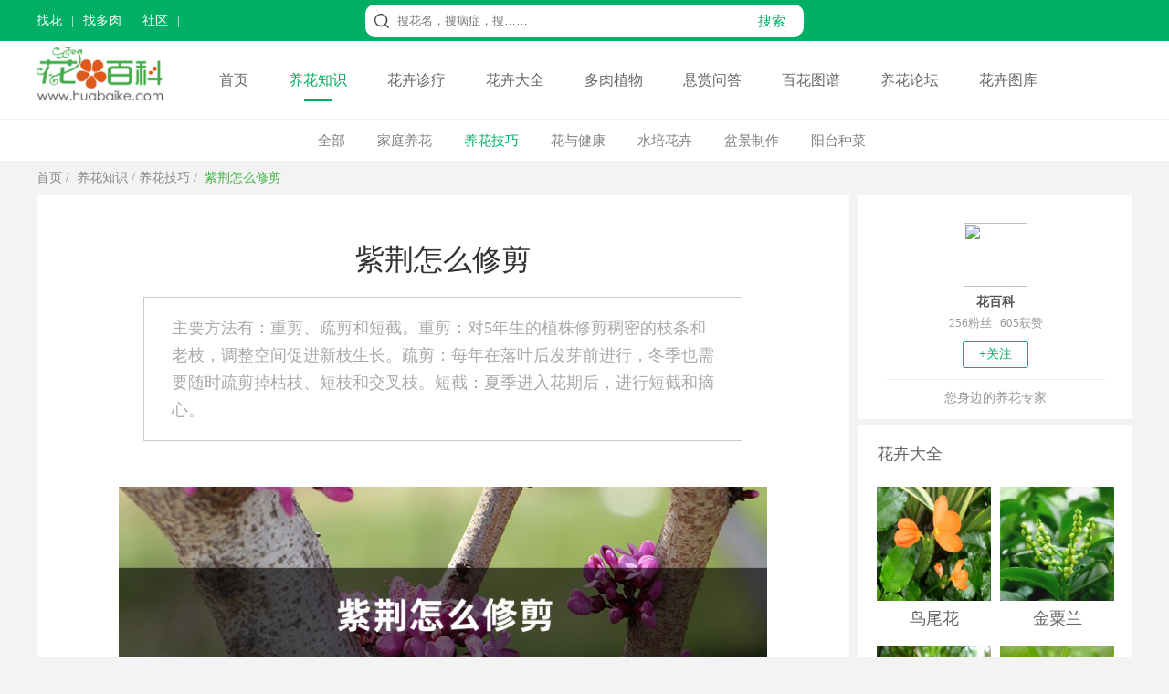

--- FILE ---
content_type: text/html
request_url: https://www.huabaike.com/yhjq/6335.html
body_size: 8886
content:
<!doctype html>
<html>
<head>
<meta charset="utf-8">
<title>紫荆怎么修剪 - 花百科</title>
<meta name="description" content="主要方法有：重剪、疏剪和短截。重剪：对5年生的植株修剪稠密的枝条和老枝，调整空间促进新枝生长。疏剪：每年在落叶后发芽前进行，冬季也需要随时疏剪掉枯枝、短枝和交叉枝。短截：夏季进入花期后，进行短截和摘心。" />
<meta name="keywords" content="紫荆怎么修剪 - 花百科" />
<meta name="mobile-agent"content="format=html5; url=https://m.huabaike.com/yhjq/6335.html">
<link rel="alternate" media="only screen and (max-width: 640px)" href="https://m.huabaike.com/yhjq/6335.html">
<link rel="miphtml" href="https://m.huabaike.com/yhjq/mip_6335.html"/>
<link href="/public/css/main.css?v=1" rel="stylesheet" type="text/css">
<link href="/public/css/particulars.css?v=1" rel="stylesheet" type="text/css">
<link href="/public/css/baikemenu.css" rel="stylesheet" type="text/css">
<script src="/public/js/jquery.1.9.1.min.js" type="text/javascript"></script>
<script src="/public/js/hbk_pos.js?v=12"></script>
<link rel="canonical" href="https://www.huabaike.com/yhjq/6335.html"/>
</head>
<body>
<script src="/public/js/checkmobile.js"></script>
<div class="toplineBox">
<div class="topline">
<div class="toplinebox1">
<script src="/public/js/header_line.js"></script>
</div>
<div class="toplinebox2">
<form action="https://www.baidu.com/s" target="_blank">
<div class="searchBox">
<div class="icobox"></div>
<div class="textbox">
<input type="text" placeholder="搜花名，搜病症，搜……" class="stext" name="wd" value="">
<input type="hidden" name="si" value="huabaike.com">
<input type="hidden" name="ct" value="2097152">
</div>
<div class="btnbox">
<input type="submit" class="subbn" style="cursor:pointer" value="搜索">
</div>
</div>
</form>
</div>
<div class="toplinebox3">
<script src="/default.php/User/getlogin"></script>
</div>
</div>
</div>
<div class="menulinebox">
<div class="menubox">
<div class="logobox">
<a href="/"><img src="/images/logo-2020.png" alt="花百科网" height="60" alt="花百科网" style="margin-top:5px"></a>
</div>
<div class="rightmenubox">
<a href="/">首页</a>
<a href="/yhzs" class="active">养花知识</a>
<a href="/hhzl" class="">花卉诊疗</a>
<a href="/hhdq" class="">花卉大全</a>
<a href="/drzw" class="">多肉植物</a>
<a href="https://bbs.huabaike.com/forum-29-1.html">悬赏问答</a>
<a href="/tupu" class="">百花图谱</a>
<a href="https://bbs.huabaike.com/">养花论坛</a>
<a href="https://tuku.huabaike.com/">花卉图库</a>
</div>
</div>
</div>
<div class="navListDiv">
<div class="navListBox">
<ul>
<li><a href="/yhzs">全部</a></li>
<li><a href="/jtyh">家庭养花</a></li> <li><a href="/yhjq" class="nav_index">养花技巧</a></li>
<li><a href="/hyjk">花与健康</a></li> <li><a href="/sphh">水培花卉</a></li> <li><a href="/pjzz">盆景制作</a></li> <li><a href="/ytzc">阳台种菜</a></li>
</ul>
</div>
</div>
<div class="BreadNavBox">
<div class="BreadNav">
<a href="/">首页</a>&nbsp;/&nbsp;
<a href="/yhzs">养花知识</a>&nbsp;/&nbsp;<a href="/yhjq">养花技巧</a>&nbsp;/&nbsp;
<a class="hover">紫荆怎么修剪</a>
</div>
</div>
<div class="mainDiv">
<div class="mainBox">
<div class="mainBoxL">
<div class="mainLeft">
<div class="clear"></div>
<div class="contentDiv adimg content-container-box">
<h1>紫荆怎么修剪</h1>
<div class="font2 adimg" style="height:0px">
<span style="display:none" id="read"></span>
</div>
<blockquote>
<p>主要方法有：重剪、疏剪和短截。重剪：对5年生的植株修剪稠密的枝条和老枝，调整空间促进新枝生长。疏剪：每年在落叶后发芽前进行，冬季也需要随时疏剪掉枯枝、短枝和交叉枝。短截：夏季进入花期后，进行短截和摘心。</p>
</blockquote>
<div class="litimg adimg">
<img src="https://img.huabaike.com/uploads/newplant/litpic/mk_20200810145109_5468.jpg" alt="紫荆怎么修剪" title="紫荆怎么修剪" width="710">
</div>
<div class="content adimg">
<h2>重剪</h2>
<p>紫荆的适应性强，在正常生长情况下，栽种了5年以上的树主、侧树枝会变得很稠密，其中有很多已经开始丧失再生能力的老枝。此时，必须通过重剪来剪除老枝，进而可以调整树枝空间，促使新枝生长。</p>
<p style="text-align:center;"><img src="https://img.huabaike.com/tukuimgs/427/20200922163246_113010.jpg" alt="紫荆" title="紫荆" /></p>
<h2>疏剪</h2>
<p>在紫荆落叶后发芽前进行，一般每年修剪一次，根据主枝的年龄和生长状况，疏除衰老的大枝和交叉枝，使得余下的主枝均匀分布，稠稀适度。</p>
<p>冬剪时，应随时疏剪掉无价值的枝条，如枯枝、短枝、交叉枝等等，以促进其更好地抽发新枝。</p>
<h2>短截</h2>
<p>多在夏季修剪时用。进入花期后，要及时进行短截或者摘心，等到花落后，要剪掉残花和荚果，以免消耗营养，影响植株成长和花芽分化。</p>
<p style="text-align:center;"><img src="https://img.huabaike.com/tukuimgs/427/CPS2234.jpg" alt="紫荆" title="紫荆" /></p>
<h2>整形方法</h2>
<h3>树形选择</h3>
<p>紫荆自然树冠开张，由于它的萌芽力和萌蘖力都很强，枝条生长快，很容易就杂乱丛生，常常用作灌木栽培。</p>
<h3>灌木状整形</h3>
<p>一般留下3-5个主干，要求合理分布，截干在离地处进行，以促发分枝。春季，需要适当抹芽，每个主干约保留3、4个分枝，以作为第一层侧枝，休眠期进行修剪工作时短截，就可以形成基本骨架。如果枝条稀少，也可在早春进行短截来促发分枝，或者是通过摘心和修梢来促发二次枝，以扩大树冠。</p>
<p style="text-align:center;"><img src="https://img.huabaike.com/tukuimgs/427/20200922163243_916577.jpg" alt="紫荆" title="紫荆" /></p>
<h3>乔木状整形</h3>
<p>乔木状修剪，一般先确定好其中最粗壮的枝条作为主干，然后在50-80cm处短截，培养二级、三级主枝，经过2-3年的修剪，逐渐就可确定好乔木形的骨架，形成丰满茂密的树冠。定干后，在休眠期进行修剪，剪除掉枯、病枝、并列、内生、交叉枝等后，保留部分粗壮的萌蘖枝，可以用于更新和复壮树势，剪除其余的根部萌蘖枝，需要注意的是，修剪时要保护好健壮开花老枝，回缩部分过长枝条。</p> </div>
<div class="connext adimg">
<span class="nextup"><a href='/yhjq/6334.html'>七叶树怎么繁殖</a></span>
<span class="next"><a href='/yhjq/6339.html'>火棘的修剪方法</a></span>
</div>
<div style="height:50px" class="adimg">
</div>
<div class="clear"></div>
</div>
<div class="view-allcontent-box">
<div class="view-allcontent" onclick="view_more()">展开全文</div>
</div>
<script>function view_more() {console.log("展开全文")
$('.content-container-box').removeClass("content-container-box")
$(".view-allcontent-box").hide();}
</script>
</div>
<div style="height:1px"></div>
<script>getad('hbk_con_middle');</script>
<script>getad('hbk_con_middle_b');</script>
<div class="mainleft_down" style="margin-top:5px">
<div class="tjwzDiv adimg" style="margin-bottom: 1px; height:400px;">
<ul>
<li><a href="/hyjk/3892.html"><img src="https://img.huabaike.com/uploads/allimg/sltimg/201806/bp_5b1a5ae74bf0e.jpg" title="紫荆的花语及传说" alt="紫荆的花语及传说" />紫荆的花语及传说</a></li>
<li><a href="/jtyh/3925.html"><img src="https://img.huabaike.com/uploads/allimg/sltimg/201606/bp_574fc104ee34a.jpg" title="紫荆的常见品种" alt="紫荆的常见品种" />紫荆的常见品种</a></li>
<li><a href="/jtyh/18592.html"><img src="https://img.huabaike.com/uploads/allimg/sltimg/201808/bp_5b717d6ad6a00.jpg" title="紫荆树和紫荆花的区别" alt="紫荆树和紫荆花的区别" />紫荆树和紫荆花的区别</a></li>
<li style="margin-right:0px"><a href="/jtyh/19507.html"><img src="https://img.huabaike.com/uploads/allimg/sltimg/201809/bp_5b8fdcf5122bf.jpg" title="紫荆花和羊蹄甲的区别" alt="紫荆花和羊蹄甲的区别" />紫荆花和羊蹄甲的区别</a></li>
<li><a href="/jtyh/8198.html"><img src="https://img.huabaike.com/uploads/allimg/sltimg/201704/bp_58e9957eea8c5.jpg" title="紫荆和洋紫荆的区别" alt="紫荆和洋紫荆的区别" />紫荆和洋紫荆的区别</a></li>
<li><a href="/yhjq/3928.html"><img src="https://img.huabaike.com/uploads/allimg/sltimg/201606/bp_574fc21e35af0.jpg" title="紫荆的繁殖方法" alt="紫荆的繁殖方法" />紫荆的繁殖方法</a></li>
<li><a href="/pjzz/3929.html"><img src="https://img.huabaike.com/uploads/allimg/sltimg/201606/bp_574fc2ac28f29.jpg" title="紫荆的盆景制作方法" alt="紫荆的盆景制作方法" />紫荆的盆景制作方法</a></li>
<li style="margin-right:0px"><a href="/hyjk/8584.html"><img src="https://img.huabaike.com/uploads/allimg/sltimg/201704/bp_5902cb2b61785.jpg" title="洋紫荆的作用" alt="洋紫荆的作用" />洋紫荆的作用</a></li>
</ul>
</div>
</div>
<script>getad('hbk_con_bottom');</script>
<div style="background-color:#fff; margin-top:5px">
<div class="listItem">
<div class="listLeft" style="margin-left: 10px;">
<a href="/jtyh/25101.html" target="_blank"><img src="https://img.huabaike.com/uploads/allimg/sltimg/201902/bp_5c655a9a0251e.jpg" title="过年的酒瓶真抢手，敲一下变花盆，种上花成传家宝！" alt="过年的酒瓶真抢手，敲一下变花盆，种上花成传家宝！" width="250" height="188" /></a>
</div>
<div class="listRight">
<div class="listtop">
<a href="/jtyh/25101.html" target="_blank">10年的玉树、巴西木，满树开出万朵花，好运要来了！</a>
</div>
<div class="listmiddle">
<a href="/jtyh/25101.html" target="_blank">
都说“铁树开花，千年一遇”，不光是铁树，我们常养的玉树、发财树、幸福树...也很难开花，一旦开花，预示着将有好事发生！
</a>
</div>
<div class="listbottom">
<span class="left">
<span class="author">养花大全花花</span>
</span>
<span class="right"><a href="/jtyh/25101.html" target="_blank"><img class="imgmore2" src="/public/images/more.png" style="display:block;"></a></span>
</div>
</div>
<div class="clear"></div>
</div><div class="listItem">
<div class="listLeft" style="margin-left: 10px;">
<a href="/yhjq/24099.html" target="_blank"><img src="https://img.huabaike.com/uploads/allimg/sltimg/201901/bp_5c347ac40a089.jpg" title="这4种花最“败家”，一年能吃5斤土，胖的都要养不起了！" alt="这4种花最“败家”，一年能吃5斤土，胖的都要养不起了！" width="250" height="188" /></a>
</div>
<div class="listRight">
<div class="listtop">
<a href="/yhjq/24099.html" target="_blank">这4种花最“败家”，一年能吃5斤土，胖的都要养不起了！</a>
</div>
<div class="listmiddle">
<a href="/yhjq/24099.html" target="_blank">
花花前几天收到花友发来的照片，说她们家养的吊兰虎皮兰又把花盆撑破了，拔出来一看，果然，大白根占满盆，年初换的土全被吃光了，能咋整？换盆吧！花友内心独白：你要再这...
</a>
</div>
<div class="listbottom">
<span class="left">
<span class="author">养花大全花花</span>
</span>
<span class="right"><a href="/yhjq/24099.html" target="_blank"><img class="imgmore2" src="/public/images/more.png" style="display:block;"></a></span>
</div>
</div>
<div class="clear"></div>
</div><div class="listItem">
<div class="listLeft" style="margin-left: 10px;">
<a href="/yhjq/25038.html" target="_blank"><img src="https://img.huabaike.com/uploads/allimg/sltimg/201902/bp_5c64043c7948c.jpg" title="这3种过年剩的垃圾，泡水里沤一沤，给花浇点全疯长！" alt="这3种过年剩的垃圾，泡水里沤一沤，给花浇点全疯长！" width="250" height="188" /></a>
</div>
<div class="listRight">
<div class="listtop">
<a href="/yhjq/25038.html" target="_blank">这3种过年剩的垃圾，泡水里沤一沤，给花浇点全疯长！</a>
</div>
<div class="listmiddle">
<a href="/yhjq/25038.html" target="_blank">
过年大家买的好吃的，都解决多少了？反正花花可是攒了不少好东西，尤其是厨房做菜剩下的垃圾，剪一剪装在矿泉水瓶中加点水，就是超能养花肥，刚好春天种花的时候用，肥力十...
</a>
</div>
<div class="listbottom">
<span class="left">
<span class="author">养花大全花花</span>
</span>
<span class="right"><a href="/yhjq/25038.html" target="_blank"><img class="imgmore2" src="/public/images/more.png" style="display:block;"></a></span>
</div>
</div>
<div class="clear"></div>
</div><div class="listItem">
<div class="listLeft" style="margin-left: 10px;">
<a href="/jtyh/24532.html" target="_blank"><img src="https://img.huabaike.com/uploads/allimg/sltimg/201901/bp_5c46d90ec7e8d.jpg" title="16种法师多肉，半年能长1米高，个个霸气侧漏！" alt="16种法师多肉，半年能长1米高，个个霸气侧漏！" width="250" height="188" /></a>
</div>
<div class="listRight">
<div class="listtop">
<a href="/jtyh/24532.html" target="_blank">10种法师多肉，半年能长1米高，个个霸气侧漏！</a>
</div>
<div class="listmiddle">
<a href="/jtyh/24532.html" target="_blank">
要说多肉里最霸气的，当属法师系列，不仅好看还好养，分分钟养成老桩，比盆景都有看头。一旦开始养法师，一两盆都不算啥，要知道光是这个系列就有十几个品种，个个都来势汹...
</a>
</div>
<div class="listbottom">
<span class="left">
<span class="author">养花大全花花</span>
</span>
<span class="right"><a href="/jtyh/24532.html" target="_blank"><img class="imgmore2" src="/public/images/more.png" style="display:block;"></a></span>
</div>
</div>
<div class="clear"></div>
</div><div class="listItem">
<div class="listLeft" style="margin-left: 10px;">
<a href="/jtyh/24986.html" target="_blank"><img src="https://img.huabaike.com/uploads/allimg/sltimg/201902/bp_5c6285e4ad83b.jpg" title="多肉十大美人，太阳一晒脸就红，胖成球的最好看！" alt="多肉十大美人，太阳一晒脸就红，胖成球的最好看！" width="250" height="188" /></a>
</div>
<div class="listRight">
<div class="listtop">
<a href="/jtyh/24986.html" target="_blank">多肉十大美人，太阳一晒脸就红，胖成球的最好看！</a>
</div>
<div class="listmiddle">
<a href="/jtyh/24986.html" target="_blank">
进了多肉坑之后，天天贪恋多肉的“美色”，特别是品种控们，遇到什么新品种都想往后院里塞，妖妖最喜欢的当属大名鼎鼎的“美人系列”，个顶个的好看、美！不知道你养过了没...
</a>
</div>
<div class="listbottom">
<span class="left">
<span class="author">养花大全花花</span>
</span>
<span class="right"><a href="/jtyh/24986.html" target="_blank"><img class="imgmore2" src="/public/images/more.png" style="display:block;"></a></span>
</div>
</div>
<div class="clear"></div>
</div> </div>
</div>
<div class="mainRight">
<div class="authorBox">
<a href="https://bbs.huabaike.com/index.php/NewIndex/personal_author?uid=69449">
<img src="https://bbs.huabaike.com/uc_server/avatar.php?uid=69449" class="authorimg"/>
<div class="authorname">花百科</div>
</a>
<div class="fans">
256粉丝 &nbsp;&nbsp;605获赞
</div>
<div class="guanzhu">+关注</div>
<div class="des">您身边的养花专家</div>
</div>
<input type="hidden" name="fid" id="fid" value="69449"/>
<script>$.ajax({url:"/default.php/User/checkfriend",async:false,type:"get",dataType:"html",data:{"fid":$("#fid").val(),},success:function(data){if(data =="1"){$(".guanzhu").css("color","#fff")
$(".guanzhu").css("border","1px #fff solid")
$(".guanzhu").css("background-color","#ccc")
$(".guanzhu").html("已关注")
}else{}
}
});$(".guanzhu").click(function(){$.ajax({url:"/default.php/User/addfriend",async:false,type:"get",dataType:"json",data:{"fid":$("#fid").val(),},success:function(data){if(data.status =="-1"){location.href='https://bbs.huabaike.com/index.php/NewIndex/user_wxlogin'
}else{history.go(0);}
}
});});</script>
<script>getad('hbk_con_right_top');</script>
<script>getewm('arcurl',6335);</script>
<div class="Ritem">
<div class="wztitle">花卉大全</div>
<ul class="side_class2" style=" margin-bottom:20px;">
<li style="margin-right:10px;">
<div class="limg">
<a href="/mbzw/9978.html" target="_blank" title="鸟尾花">
<img alt="鸟尾花简介" title="鸟尾花简介" src="https://img.huabaike.com/uploads/allimg/sltimg/201707/59673e14e2f58.jpg"/>
</a>
</div>
<div class="rtext">
<div class="side3_title"><a href="/mbzw/9978.html" target="_blank" title="鸟尾花">鸟尾花</a></div>
</div>
<div style="clear:both"></div>
</li><li>
<div class="limg">
<a href="/cbzw/9977.html" target="_blank" title="金粟兰">
<img alt="金粟兰" title="金粟兰" src="https://img.huabaike.com/uploads/allimg/sltimg/201707/59673cc33d312.jpg"/>
</a>
</div>
<div class="rtext">
<div class="side3_title"><a href="/cbzw/9977.html" target="_blank" title="金粟兰">金粟兰</a></div>
</div>
<div style="clear:both"></div>
</li><li style="margin-right:10px;">
<div class="limg">
<a href="/mbzw/9974.html" target="_blank" title="杜英花">
<img alt="杜英花" title="杜英花" src="https://img.huabaike.com/uploads/allimg/sltimg/201707/596737a23a9b1.jpg"/>
</a>
</div>
<div class="rtext">
<div class="side3_title"><a href="/mbzw/9974.html" target="_blank" title="杜英花">杜英花</a></div>
</div>
<div style="clear:both"></div>
</li><li>
<div class="limg">
<a href="/cbzw/9686.html" target="_blank" title="狼毒">
<img alt="狼毒" title="狼毒" src="https://img.huabaike.com/uploads/allimg/sltimg/201706/5950c9e11ea9f.jpg"/>
</a>
</div>
<div class="rtext">
<div class="side3_title"><a href="/cbzw/9686.html" target="_blank" title="狼毒">狼毒</a></div>
</div>
<div style="clear:both"></div>
</li><li style="margin-right:10px;">
<div class="limg">
<a href="/cbzw/9685.html" target="_blank" title="金缕梅">
<img alt="金缕梅" title="金缕梅" src="https://img.huabaike.com/uploads/allimg/sltimg/201706/5950c9a0e786a.jpg"/>
</a>
</div>
<div class="rtext">
<div class="side3_title"><a href="/cbzw/9685.html" target="_blank" title="金缕梅">金缕梅</a></div>
</div>
<div style="clear:both"></div>
</li><li>
<div class="limg">
<a href="/mbzw/9684.html" target="_blank" title="红花荷">
<img alt="红花荷" title="红花荷" src="https://img.huabaike.com/uploads/allimg/sltimg/201706/5950c95e6fee8.jpg"/>
</a>
</div>
<div class="rtext">
<div class="side3_title"><a href="/mbzw/9684.html" target="_blank" title="红花荷">红花荷</a></div>
</div>
<div style="clear:both"></div>
</li>
<div style=" clear:both"></div>
</ul>
</div>
<script>getad('hbk_con_right_top');</script>
<div class="Ritem">
<div class="wztitle">多肉植物</div>
<ul class="side_class2" style=" margin-bottom:20px;">
<li style="margin-right:10px;">
<div class="limg">
<a href="/jingtian/9708.html" target="_blank" title="冬美人">
<img alt="冬美人" title="冬美人" src="https://img.huabaike.com/uploads/allimg/sltimg/201706/595229eb0d3ef.jpg"/>
</a>
</div>
<div class="rtext">
<div class="side3_title"><a href="/jingtian/9708.html" target="_blank" title="冬美人">冬美人</a></div>
</div>
<div style="clear:both"></div>
</li><li>
<div class="limg">
<a href="/xrz/9682.html" target="_blank" title="帝冠">
<img alt="帝冠" title="帝冠" src="https://img.huabaike.com/uploads/allimg/sltimg/201706/5950c8d0c5dd7.jpg"/>
</a>
</div>
<div class="rtext">
<div class="side3_title"><a href="/xrz/9682.html" target="_blank" title="帝冠">帝冠</a></div>
</div>
<div style="clear:both"></div>
</li><li style="margin-right:10px;">
<div class="limg">
<a href="/jingtian/9673.html" target="_blank" title="多肉植物雪莲">
<img alt="多肉植物雪莲" title="多肉植物雪莲" src="https://img.huabaike.com/uploads/allimg/sltimg/201706/5950a3d5ca42f.jpg"/>
</a>
</div>
<div class="rtext">
<div class="side3_title"><a href="/jingtian/9673.html" target="_blank" title="多肉植物雪莲">多肉植物雪莲</a></div>
</div>
<div style="clear:both"></div>
</li><li>
<div class="limg">
<a href="/xrz/9586.html" target="_blank" title="松霞">
<img alt="松霞" title="松霞" src="https://img.huabaike.com/uploads/allimg/sltimg/201706/594a2401b1f36.jpg"/>
</a>
</div>
<div class="rtext">
<div class="side3_title"><a href="/xrz/9586.html" target="_blank" title="松霞">松霞</a></div>
</div>
<div style="clear:both"></div>
</li><li style="margin-right:10px;">
<div class="limg">
<a href="/kqluomo/9585.html" target="_blank" title="七宝树">
<img alt="七宝树" title="七宝树" src="https://img.huabaike.com/uploads/allimg/sltimg/201706/594a23d172cb5.jpg"/>
</a>
</div>
<div class="rtext">
<div class="side3_title"><a href="/kqluomo/9585.html" target="_blank" title="七宝树">七宝树</a></div>
</div>
<div style="clear:both"></div>
</li><li>
<div class="limg">
<a href="/jingtian/9584.html" target="_blank" title="筒叶花月">
<img alt="筒叶花月" title="筒叶花月" src="https://img.huabaike.com/uploads/allimg/sltimg/201706/594a237fa0c1e.jpg"/>
</a>
</div>
<div class="rtext">
<div class="side3_title"><a href="/jingtian/9584.html" target="_blank" title="筒叶花月">筒叶花月</a></div>
</div>
<div style="clear:both"></div>
</li>
<div style=" clear:both"></div>
</ul>
</div>
<div class="Ritem">
<div class="wztitle">
花卉诊疗大全</div>
<ul class="side_class3">
<li>
<div class="limg">
<a href="/yzfh/34260.html" target="_blank" title="为什么绿萝突然长黄叶子？">
<img src="https://img.huabaike.com/uploads/allimg/sltimg/202007/bp_5f1558a1ee8d4.jpg" alt="为什么绿萝突然长黄叶子？" title="为什么绿萝突然长黄叶子？">
</a>
</div>
<div class="rtext">
<div class="side3_title"><a href="/yzfh/34260.html" target="_blank" title="为什么绿萝突然长黄叶子？">
为什么绿萝突然长黄叶子？ </a></div>
</div>
<div style="clear:both"></div>
</li><li>
<div class="limg">
<a href="/qita/34113.html" target="_blank" title="招财树落叶子怎么回事，如何解决">
<img src="https://img.huabaike.com/uploads/allimg/sltimg/202002/bp_5e427a92be487.jpg" alt="招财树落叶子怎么回事，如何解决" title="招财树落叶子怎么回事，如何解决">
</a>
</div>
<div class="rtext">
<div class="side3_title"><a href="/qita/34113.html" target="_blank" title="招财树落叶子怎么回事，如何解决">
招财树落叶子怎么回事，如何解决 </a></div>
</div>
<div style="clear:both"></div>
</li><li>
<div class="limg">
<a href="/qita/34085.html" target="_blank" title="绿宝树掉叶子的原因以及解决办法，掉叶子还会长吗">
<img src="https://img.huabaike.com/uploads/allimg/sltimg/202002/bp_5e41314d5b090.jpg" alt="绿宝树掉叶子的原因以及解决办法，掉叶子还会长吗" title="绿宝树掉叶子的原因以及解决办法，掉叶子还会长吗">
</a>
</div>
<div class="rtext">
<div class="side3_title"><a href="/qita/34085.html" target="_blank" title="绿宝树掉叶子的原因以及解决办法，掉叶子还会长吗">
绿宝树掉叶子的原因以及解决办法，掉叶... </a></div>
</div>
<div style="clear:both"></div>
</li><li>
<div class="limg">
<a href="/yzfh/34072.html" target="_blank" title="玉树叶子发黄了怎么回事，有什么解决方法">
<img src="https://img.huabaike.com/uploads/allimg/sltimg/202003/bp_5e7af90184fa6.jpg" alt="玉树叶子发黄了怎么回事，有什么解决方法" title="玉树叶子发黄了怎么回事，有什么解决方法">
</a>
</div>
<div class="rtext">
<div class="side3_title"><a href="/yzfh/34072.html" target="_blank" title="玉树叶子发黄了怎么回事，有什么解决方法">
玉树叶子发黄了怎么回事，有什么解决方... </a></div>
</div>
<div style="clear:both"></div>
</li><li>
<div class="limg">
<a href="/yzfh/34053.html" target="_blank" title="光照强烈会导致玉树叶子变黄吗，其他影响因素">
<img src="https://img.huabaike.com/uploads/allimg/sltimg/202002/bp_5e4122a7b1c61.jpg" alt="光照强烈会导致玉树叶子变黄吗，其他影响因素" title="光照强烈会导致玉树叶子变黄吗，其他影响因素">
</a>
</div>
<div class="rtext">
<div class="side3_title"><a href="/yzfh/34053.html" target="_blank" title="光照强烈会导致玉树叶子变黄吗，其他影响因素">
光照强烈会导致玉树叶子变黄吗，其他影... </a></div>
</div>
<div style="clear:both"></div>
</li><li>
<div class="limg">
<a href="/qita/34050.html" target="_blank" title="鸢尾花掉叶子怎么处理，掉叶子的原因">
<img src="https://img.huabaike.com/uploads/allimg/sltimg/202002/bp_5e41213e0afd6.jpg" alt="鸢尾花掉叶子怎么处理，掉叶子的原因" title="鸢尾花掉叶子怎么处理，掉叶子的原因">
</a>
</div>
<div class="rtext">
<div class="side3_title"><a href="/qita/34050.html" target="_blank" title="鸢尾花掉叶子怎么处理，掉叶子的原因">
鸢尾花掉叶子怎么处理，掉叶子的原因 </a></div>
</div>
<div style="clear:both"></div>
</li> <div style=" clear:both"></div>
</ul>
</div>
<div class="Ritem">
<div class="wztitle">大家都在读</div>
<ul class="side_class3">
<li>
<div class="limg">
<a href="/yhjq/4357.html" target="_blank" title="绿萝怎么养长得快">
<img src="https://img.huabaike.com/uploads/allimg/sltimg/201811/bp_5c00982108dbb.jpg" alt="绿萝怎么养长得快" title="绿萝怎么养长得快">
</a>
</div>
<div class="rtext">
<div class="side3_title"><a href="/yhjq/4357.html" target="_blank" title="绿萝怎么养长得快">
绿萝怎么养长得快
</a></div>
</div>
<div style="clear:both"></div>
</li><li>
<div class="limg">
<a href="/yhjq/1376.html" target="_blank" title="茉莉的修剪方法">
<img src="https://img.huabaike.com/uploads/allimg/sltimg/202003/bp_5e6ae73f50d4a.jpg" alt="茉莉的修剪方法" title="茉莉的修剪方法">
</a>
</div>
<div class="rtext">
<div class="side3_title"><a href="/yhjq/1376.html" target="_blank" title="茉莉的修剪方法">
茉莉的修剪方法
</a></div>
</div>
<div style="clear:both"></div>
</li><li>
<div class="limg">
<a href="/yhjq/445.html" target="_blank" title="绿萝怎么修剪">
<img src="https://img.huabaike.com/uploads/allimg/sltimg/201511/bp_5646c839a4d06.jpg" alt="绿萝怎么修剪" title="绿萝怎么修剪">
</a>
</div>
<div class="rtext">
<div class="side3_title"><a href="/yhjq/445.html" target="_blank" title="绿萝怎么修剪">
绿萝怎么修剪
</a></div>
</div>
<div style="clear:both"></div>
</li><li>
<div class="limg">
<a href="/yhjq/930.html" target="_blank" title="文竹的简易扦插繁殖方法">
<img src="https://img.huabaike.com/uploads/allimg/sltimg/201512/bp_567753b16cd87.jpg" alt="文竹的简易扦插繁殖方法" title="文竹的简易扦插繁殖方法">
</a>
</div>
<div class="rtext">
<div class="side3_title"><a href="/yhjq/930.html" target="_blank" title="文竹的简易扦插繁殖方法">
文竹的简易扦插繁殖方法
</a></div>
</div>
<div style="clear:both"></div>
</li><li>
<div class="limg">
<a href="/yhjq/10683.html" target="_blank" title="富贵竹从来不黄叶，诀窍竟然在这里！">
<img src="https://img.huabaike.com/uploads/allimg/sltimg/201708/bp_59a543c35b33d.jpg" alt="富贵竹从来不黄叶，诀窍竟然在这里！" title="富贵竹从来不黄叶，诀窍竟然在这里！">
</a>
</div>
<div class="rtext">
<div class="side3_title"><a href="/yhjq/10683.html" target="_blank" title="富贵竹从来不黄叶，诀窍竟然在这里！">
富贵竹从来不黄叶，诀窍竟然在这里！
</a></div>
</div>
<div style="clear:both"></div>
</li><li>
<div class="limg">
<a href="/yhjq/175.html" target="_blank" title="君子兰的浇水方法">
<img src="https://img.huabaike.com/uploads/allimg/sltimg/201812/bp_5c049fbbc0fef.jpg" alt="君子兰的浇水方法" title="君子兰的浇水方法">
</a>
</div>
<div class="rtext">
<div class="side3_title"><a href="/yhjq/175.html" target="_blank" title="君子兰的浇水方法">
君子兰的浇水方法
</a></div>
</div>
<div style="clear:both"></div>
</li>
<div style=" clear:both"></div>
</ul>
</div>
<script>getad('hbk_con_right_bottom');</script>
</div>
<div class="clear"></div>
</div>
</div>
<script type="application/ld+json">
	{
	"@context":"https://schema.org",
	"@type":"Article",
	"mainEntityOfPage": {
		"@type": "WebPage",
		"@id": "https://www.huabaike.com/yhjq/6335.html"
	  },
	"headline": "紫荆怎么修剪 ",
	"datePublished":"2016-12-16T09:21:38",
	"dateModified":"2018-09-14T23:54:18",
	"image": [
		"https://img.huabaike.com/uploads/newplant/litpic/mk_20200810145109_5468.jpg"
	 ],
	 "author": {
		"@type": "Person",
		"name": "花百科" 
	  },
	  "publisher": {
		 "@type": "Organization",
		 "name": "花百科",                          
		 "logo": {
		   "@type": "ImageObject",
		   "url": "https://www.huabaike.com/public/huabaike/images/huahualogo.jpg"    
		 }
	  },
	"description":"主要方法有：重剪、疏剪和短截。重剪：对5年生的植株修剪稠密的枝条和老枝，调整空间促进新枝生长。疏剪：每年在落叶后发芽前进行，冬季也需要随时疏剪掉枯枝、短枝和交叉枝。短截：夏季进入花期后，进行短截和摘心。"
	}
	</script>
<div class="footerbox">
<div class="footerdiv">
<div class="helpwxdiv">
<script src="/public/js/footer_li.js"></script>
</div>
</div>
<div class="footercopy">
<div class="footerbq">Copyright © 2013-2021 huabaike.com All right reserved. 花百科 版权所有<br>
<a href="https://beian.miit.gov.cn/" rel="nofollow" target="_blank">鲁ICP备13030995号-2</a></div>
</div>
</div>
<script>(function(){var bp =document.createElement('script');var curProtocol =window.location.protocol.split(':')[0];if (curProtocol ==='https') {bp.src ='https://zz.bdstatic.com/linksubmit/push.js';}
else {bp.src ='http://push.zhanzhang.baidu.com/push.js';}
var s =document.getElementsByTagName("script")[0];s.parentNode.insertBefore(bp,s);})();</script>
<script>var _hmt =_hmt ||[];(function() {var hm =document.createElement("script");hm.src ="//hm.baidu.com/hm.js?74d598b5f90fcb987e1ff71fafbea9b6";var s =document.getElementsByTagName("script")[0];s.parentNode.insertBefore(hm,s);})();</script>
<style>.right-float-link{display:block;width:100%;height:32px;line-height:32px;color:#666;background:#fff;font-size:14px;}.right-float-link:hover{background:#57be6a;color:#fff;}.gotop{width:100%;border-radius:4px;bakcground:#fff;display:flex;flex-direction:column;height:52px;line-height:52px;text-align:center;color:#666;background:#fff;margin-top:4px;font-size:14px;}.gotop:hover{background:#57be6a;color:#fff;}</style>
<div class="dn" id="go-top" style="position:fixed;bottom:230px;width:100px;z-index:999;">
<div style="display:flex;flex-direction:column;text-align:center;">
<div style="display:flex;flex-direction:column;background:#fff;align-items:center;padding:5px 0 10px 0;border-bottom:1px solid #eee;">
<img style="display:block" src="/public/images/wechat_code.png" width="90" height="90" alt="关注微信号：养花大全" title="关注微信号：养花大全">
<div style="display:flex;flex-direction:column;font-size:12px;color:#999;">
<div>关注养花大全</div>
<div>好内容抢先看</div>
</div>
</div>
<div style="display:flex;flex-direction:column;padding:5px 0 5px 0;background:#fff;">
<a class="right-float-link" href="https://m.huabaike.com/zhaohua/">找花</a>
<a class="right-float-link" href="https://m.huabaike.com/zhaoduorou/">找多肉</a>
<a class="right-float-link" href="https://www.huabaike.com/yhzs/">学养花</a>
<a class="right-float-link" href="https://bbs.huabaike.com/">花友社区</a>
<a class="right-float-link" href=" https://m.huabaike.com/quanzi.html">花友晒花</a>
<a target="_blank" class="right-float-link" href="http://app.huayou.cn?t=9">APP下载</a>
</div>
</div>
<a href="javascript:;" class="gotop">返回顶部</a>
</div>
<script type="text/javascript">$(window).on('scroll',function(){var st =$(document).scrollTop();if(st >600 ){var cw=document.documentElement.clientWidth;if(cw>1268){h=(cw/2)+620;}else{h=cw-70;}
$('#go-top').css({'left':h});$('#go-top').fadeIn(function(){$(this).removeClass('dn');});}else{$('#go-top').fadeOut(function(){$(this).addClass('dn');});} 
});$('#go-top .gotop').on('click',function(){$('html,body').animate({'scrollTop':0},500);});$('#go-top .share').hover(function(){$(".shareDiv").show();},function(){$(".shareDiv").hide();});function openwx(){$("#bdshare_weixin_qrcode_dialog_bg").show();if($("#qrimg").attr("src") ==""){$("#qrimg").attr("src","/phpqrcode/create.php?text="+encodeURI(window.location.href));}
}
$("#closeqr").click(function(){$("#bdshare_weixin_qrcode_dialog_bg").hide();});</script>
<script>var cw=document.documentElement.clientWidth;if(cw>1268){h2=(cw/2)-920;}else{h2=cw-70;}
$(".zhongzigif").css({'left':h2});$("#imggif").mouseenter(function(){if($(this).attr("src") =="/public/images/zhongzi1.gif"){$(this).attr("src","/public/images/zhongzi2.gif");}
	$.ajax({url:"/default.php/Stats/add/",async:false,type:"post",dataType:"html",data:{"type":"leftwx-gif","info":"左侧微信",},success:function(data){}
});});$("#imggif").click(function(){$(this).attr("src","/public/images/zhongzi2.gif");});</script>
<script type="text/javascript">document.write('<script src="/tj/wz/6335"><\/script>');</script>
</body>
</html>
